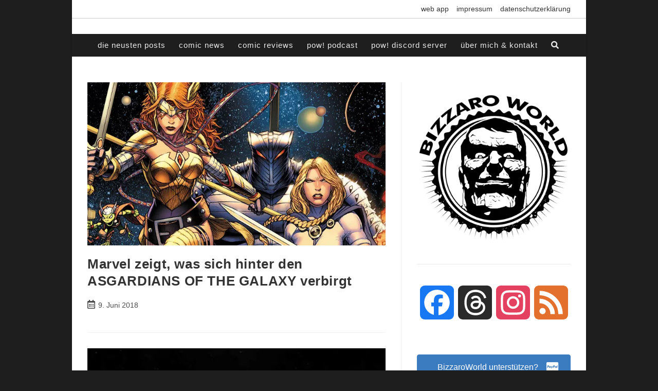

--- FILE ---
content_type: text/html; charset=utf-8
request_url: https://www.google.com/recaptcha/api2/aframe
body_size: 266
content:
<!DOCTYPE HTML><html><head><meta http-equiv="content-type" content="text/html; charset=UTF-8"></head><body><script nonce="CFi0gdd5fH2mk78hDHr0Vg">/** Anti-fraud and anti-abuse applications only. See google.com/recaptcha */ try{var clients={'sodar':'https://pagead2.googlesyndication.com/pagead/sodar?'};window.addEventListener("message",function(a){try{if(a.source===window.parent){var b=JSON.parse(a.data);var c=clients[b['id']];if(c){var d=document.createElement('img');d.src=c+b['params']+'&rc='+(localStorage.getItem("rc::a")?sessionStorage.getItem("rc::b"):"");window.document.body.appendChild(d);sessionStorage.setItem("rc::e",parseInt(sessionStorage.getItem("rc::e")||0)+1);localStorage.setItem("rc::h",'1769903628477');}}}catch(b){}});window.parent.postMessage("_grecaptcha_ready", "*");}catch(b){}</script></body></html>